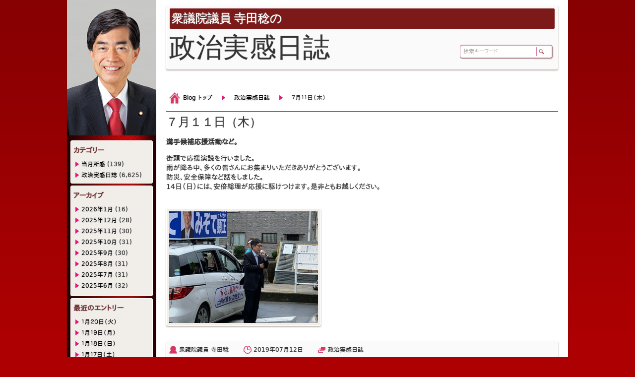

--- FILE ---
content_type: text/html; charset=UTF-8
request_url: https://blog.teradaminoru.com/2019/07/12/14818/
body_size: 59345
content:
<?xml version="1.0" encoding="UTF-8" ?>
<!DOCTYPE html PUBLIC "-//W3C//DTD XHTML 1.0 Strict//EN" "http://www.w3.org/TR/xhtml1/DTD/xhtml1-strict.dtd">
<html xmlns="http://www.w3.org/1999/xhtml" xmlns:fb="http://ogp.me/ns/fb#" xmlns:fb="http://www.facebook.com/2008/fbml" lang="jp" class="webkit safari  win">
<head>

<meta charset="UTF-8">
<meta http-equiv="content-type" content="text/html; charset=utf-8">

<!-- ▼ IE レンダリング指定 ▼ -->
<meta http-equiv="X-UA-Compatible" content="IE=edge, chrome=1">
<meta http-equiv="X-UA-Compatible" content="IE=8 ; IE=9">
<!-- ▲ IE レンダリング指定 ▲ -->

<!-- ▼ 記事概要 ▼ -->
<meta name="description" content="ブログ:blog.teradaminoru.com, 記事:『７月１１日（木）』" />
<meta name="keywords" content="寺田稔,てらだみのる,政治,日誌,ブログ,terada,minoru,politics,diary,blog">
<meta name="classification" content="Japanese,政治,ブログ">
<meta name="rating" content="general">
<meta name="robots" content="index,follow" />
<!-- ▲ 記事概要 ▲ -->

<!-- ▼ 発信者情報と検索設定 ▼ -->
<meta name="robots" content="index,follow">
<meta name="author" content="Terada Minoru">
<meta name="tel" scheme="0823-24-2358">
<meta name="code" scheme="081">
<!-- ▲ 発信者情報と検索設定 ▲ -->

<!-- ▼ for スマートフォン / タブレット ▼ -->
<meta name="viewport" content="width=device-width">
<meta name="format-detection" content="telephone=no">
<!-- ▲ for スマートフォン / タブレット ▲ -->

<!-- ▼ モバイルサイト ▼ -->
<!-- <link rel="alternate" media="handheld" href="https://blog.teradaminoru.com/xmlrpc.php/fp/" /> --><!-- フィーチャーフォンサイト -->
<!-- <link rel="alternate" media="only screen and (max-width: 640px)" href="https://blog.teradaminoru.com/xmlrpc.php/sp/" /> --><!-- スマフォサイト -->
<!-- ▲ モバイルサイト ▲ -->

<!-- ▼ faviocn / Icon ▼ -->
<!-- for iPod Touch 4G, iPhone 4 (Retina size) (PNG 114x114) -->
<link rel="apple-touch-icon" sizes="114x114" href="https://blog.teradaminoru.com/wp-content/themes/teradaminoru/images/favicon114.png">
<!-- for iPad 1 (PNG 72x72)-->
<link rel="apple-touch-icon" sizes="72x72" href="https://blog.teradaminoru.com/wp-content/themes/teradaminoru/images/favicon72.png">
<!-- for iPod Touch 3G, iPhone 3G and Android(PNG 57x57) -->
<link rel="apple-touch-icon" sizes="57x57" href="https://blog.teradaminoru.com/wp-content/themes/teradaminoru/images/favicon57.png">
<!-- for Nokia (PNG 16x16) -->
<link rel="shortcut icon" type="image/png" href="https://blog.teradaminoru.com/wp-content/themes/teradaminoru/images/favicon16.png">
<!-- for Windows (ICO 16x16) -->
<link rel="icon" type="image/png" href="https://blog.teradaminoru.com/wp-content/themes/teradaminoru/images/favicon16.png">
<link rel="shortcut icon" type="image/x-icon" href="https://blog.teradaminoru.com/wp-content/themes/teradaminoru/images/favicon.ico">
<!-- ▲ faviocn / Icon ▲ -->

<!-- ▼ サイト構造 ▼ -->
<link rel="index" title="衆議院議員 寺田稔の政治実感日誌" href="https://blog.teradaminoru.com">
<link rel="appendix" title="衆議院議員 寺田稔の政治実感日誌" href="https://blog.teradaminoru.com/blog/">
<link rel="bookmark" title="リンク" href="https://blog.teradaminoru.com">
<link rel="pingback" href="https://blog.teradaminoru.com/xmlrpc.php">
<!-- ▲ サイト構造 ▲ -->

<!-- ▼ for ページングしているページ ▼ -->
<!-- <link rel="start" title="○○一覧" href="https://blog.teradaminoru.com/newslist/" /> --><!-- 一覧ページ -->
<!-- <link rel="next" title="次の記事のタイトル" href="https://blog.teradaminoru.com/news/nsid20120915_03/" /> --><!-- 次のページ -->
<!-- <link rel="prev" title="前の記事のタイトル" href="https://blog.teradaminoru.com/news/nsid20120915_01/" /> --><!-- 前のページ -->
<!-- ▲ for ページングしているページ ▲ -->

<!-- ▼ for Facebook ▼ -->
<meta property="og:title" content="７月１１日（木） | ">
<meta property="og:type" content="website">
<meta property="og:url" content="https://blog.teradaminoru.com/2019/07/12/14818/">
<meta property="og:description" content="寺田稔のブログ">
<meta property="og:site_name" content="衆議院議員 寺田稔の政治実感日誌">
<meta property="fb:app_id" content="513526858694371">
<meta property="og:image" content="https://blog.teradaminoru.com/wp-content/uploads/2019/07/20190711-300x225.jpg">
<!-- ▲ for Facebook ▲ -->

<!--[if lt IE 9]>
<script src="https://blog.teradaminoru.com/wp-content/themes/teradaminoru/js/html5.js" type="text/javascript"></script>
<script src="https://blog.teradaminoru.com/wp-content/themes/teradaminoru/js/css3-mediaqueries.js" type="text/javascript"></script>
<![endif]-->

<!-- ▼ スタイルシート ▼ -->
<link href="https://blog.teradaminoru.com/wp-content/themes/teradaminoru/style.css" rel="stylesheet" type="text/css" charset="utf-8" />
<link href="https://blog.teradaminoru.com/wp-content/themes/teradaminoru/css/base.css" rel="stylesheet" type="text/css" charset="utf-8" />
<link href="https://blog.teradaminoru.com/wp-content/themes/teradaminoru/css/layout.css" rel="stylesheet" type="text/css" charset="utf-8" />
<link href="https://blog.teradaminoru.com/wp-content/themes/teradaminoru/css/sidebar.css" rel="stylesheet" type="text/css" charset="utf-8" />
<link href="https://blog.teradaminoru.com/wp-content/themes/teradaminoru/css/mailform.css" rel="stylesheet" type="text/css" charset="utf-8" />
<link href="https://blog.teradaminoru.com/wp-content/themes/teradaminoru/css/table.css" rel="stylesheet" type="text/css" charset="utf-8" />
<!-- ▲ スタイルシート ▲ -->

<!-- ▼ for Clearbox 3 ▼ -->
<script type="text/javascript">var CB_ScriptDir="https://blog.teradaminoru.com/wp-content/themes/teradaminoru/js/clearbox";</script>
<!-- ▲ for Clearbox 3 ▲ -->

<meta name='robots' content='max-image-preview:large' />
<link rel="alternate" type="application/rss+xml" title="政治実感日誌 &raquo; フィード" href="https://blog.teradaminoru.com/feed/" />
<link rel="alternate" type="application/rss+xml" title="政治実感日誌 &raquo; コメントフィード" href="https://blog.teradaminoru.com/comments/feed/" />
<link rel="alternate" type="application/rss+xml" title="政治実感日誌 &raquo; ７月１１日（木） のコメントのフィード" href="https://blog.teradaminoru.com/2019/07/12/14818/feed/" />
<script type="text/javascript">
/* <![CDATA[ */
window._wpemojiSettings = {"baseUrl":"https:\/\/s.w.org\/images\/core\/emoji\/15.0.3\/72x72\/","ext":".png","svgUrl":"https:\/\/s.w.org\/images\/core\/emoji\/15.0.3\/svg\/","svgExt":".svg","source":{"concatemoji":"https:\/\/blog.teradaminoru.com\/wp-includes\/js\/wp-emoji-release.min.js?ver=6.6.4"}};
/*! This file is auto-generated */
!function(i,n){var o,s,e;function c(e){try{var t={supportTests:e,timestamp:(new Date).valueOf()};sessionStorage.setItem(o,JSON.stringify(t))}catch(e){}}function p(e,t,n){e.clearRect(0,0,e.canvas.width,e.canvas.height),e.fillText(t,0,0);var t=new Uint32Array(e.getImageData(0,0,e.canvas.width,e.canvas.height).data),r=(e.clearRect(0,0,e.canvas.width,e.canvas.height),e.fillText(n,0,0),new Uint32Array(e.getImageData(0,0,e.canvas.width,e.canvas.height).data));return t.every(function(e,t){return e===r[t]})}function u(e,t,n){switch(t){case"flag":return n(e,"\ud83c\udff3\ufe0f\u200d\u26a7\ufe0f","\ud83c\udff3\ufe0f\u200b\u26a7\ufe0f")?!1:!n(e,"\ud83c\uddfa\ud83c\uddf3","\ud83c\uddfa\u200b\ud83c\uddf3")&&!n(e,"\ud83c\udff4\udb40\udc67\udb40\udc62\udb40\udc65\udb40\udc6e\udb40\udc67\udb40\udc7f","\ud83c\udff4\u200b\udb40\udc67\u200b\udb40\udc62\u200b\udb40\udc65\u200b\udb40\udc6e\u200b\udb40\udc67\u200b\udb40\udc7f");case"emoji":return!n(e,"\ud83d\udc26\u200d\u2b1b","\ud83d\udc26\u200b\u2b1b")}return!1}function f(e,t,n){var r="undefined"!=typeof WorkerGlobalScope&&self instanceof WorkerGlobalScope?new OffscreenCanvas(300,150):i.createElement("canvas"),a=r.getContext("2d",{willReadFrequently:!0}),o=(a.textBaseline="top",a.font="600 32px Arial",{});return e.forEach(function(e){o[e]=t(a,e,n)}),o}function t(e){var t=i.createElement("script");t.src=e,t.defer=!0,i.head.appendChild(t)}"undefined"!=typeof Promise&&(o="wpEmojiSettingsSupports",s=["flag","emoji"],n.supports={everything:!0,everythingExceptFlag:!0},e=new Promise(function(e){i.addEventListener("DOMContentLoaded",e,{once:!0})}),new Promise(function(t){var n=function(){try{var e=JSON.parse(sessionStorage.getItem(o));if("object"==typeof e&&"number"==typeof e.timestamp&&(new Date).valueOf()<e.timestamp+604800&&"object"==typeof e.supportTests)return e.supportTests}catch(e){}return null}();if(!n){if("undefined"!=typeof Worker&&"undefined"!=typeof OffscreenCanvas&&"undefined"!=typeof URL&&URL.createObjectURL&&"undefined"!=typeof Blob)try{var e="postMessage("+f.toString()+"("+[JSON.stringify(s),u.toString(),p.toString()].join(",")+"));",r=new Blob([e],{type:"text/javascript"}),a=new Worker(URL.createObjectURL(r),{name:"wpTestEmojiSupports"});return void(a.onmessage=function(e){c(n=e.data),a.terminate(),t(n)})}catch(e){}c(n=f(s,u,p))}t(n)}).then(function(e){for(var t in e)n.supports[t]=e[t],n.supports.everything=n.supports.everything&&n.supports[t],"flag"!==t&&(n.supports.everythingExceptFlag=n.supports.everythingExceptFlag&&n.supports[t]);n.supports.everythingExceptFlag=n.supports.everythingExceptFlag&&!n.supports.flag,n.DOMReady=!1,n.readyCallback=function(){n.DOMReady=!0}}).then(function(){return e}).then(function(){var e;n.supports.everything||(n.readyCallback(),(e=n.source||{}).concatemoji?t(e.concatemoji):e.wpemoji&&e.twemoji&&(t(e.twemoji),t(e.wpemoji)))}))}((window,document),window._wpemojiSettings);
/* ]]> */
</script>
	<style type="text/css">
	.wp-pagenavi{float:left !important; }
	</style>
  <style id='wp-emoji-styles-inline-css' type='text/css'>

	img.wp-smiley, img.emoji {
		display: inline !important;
		border: none !important;
		box-shadow: none !important;
		height: 1em !important;
		width: 1em !important;
		margin: 0 0.07em !important;
		vertical-align: -0.1em !important;
		background: none !important;
		padding: 0 !important;
	}
</style>
<link rel='stylesheet' id='wp-block-library-css' href='https://blog.teradaminoru.com/wp-includes/css/dist/block-library/style.min.css?ver=6.6.4' type='text/css' media='all' />
<style id='classic-theme-styles-inline-css' type='text/css'>
/*! This file is auto-generated */
.wp-block-button__link{color:#fff;background-color:#32373c;border-radius:9999px;box-shadow:none;text-decoration:none;padding:calc(.667em + 2px) calc(1.333em + 2px);font-size:1.125em}.wp-block-file__button{background:#32373c;color:#fff;text-decoration:none}
</style>
<style id='global-styles-inline-css' type='text/css'>
:root{--wp--preset--aspect-ratio--square: 1;--wp--preset--aspect-ratio--4-3: 4/3;--wp--preset--aspect-ratio--3-4: 3/4;--wp--preset--aspect-ratio--3-2: 3/2;--wp--preset--aspect-ratio--2-3: 2/3;--wp--preset--aspect-ratio--16-9: 16/9;--wp--preset--aspect-ratio--9-16: 9/16;--wp--preset--color--black: #000000;--wp--preset--color--cyan-bluish-gray: #abb8c3;--wp--preset--color--white: #ffffff;--wp--preset--color--pale-pink: #f78da7;--wp--preset--color--vivid-red: #cf2e2e;--wp--preset--color--luminous-vivid-orange: #ff6900;--wp--preset--color--luminous-vivid-amber: #fcb900;--wp--preset--color--light-green-cyan: #7bdcb5;--wp--preset--color--vivid-green-cyan: #00d084;--wp--preset--color--pale-cyan-blue: #8ed1fc;--wp--preset--color--vivid-cyan-blue: #0693e3;--wp--preset--color--vivid-purple: #9b51e0;--wp--preset--gradient--vivid-cyan-blue-to-vivid-purple: linear-gradient(135deg,rgba(6,147,227,1) 0%,rgb(155,81,224) 100%);--wp--preset--gradient--light-green-cyan-to-vivid-green-cyan: linear-gradient(135deg,rgb(122,220,180) 0%,rgb(0,208,130) 100%);--wp--preset--gradient--luminous-vivid-amber-to-luminous-vivid-orange: linear-gradient(135deg,rgba(252,185,0,1) 0%,rgba(255,105,0,1) 100%);--wp--preset--gradient--luminous-vivid-orange-to-vivid-red: linear-gradient(135deg,rgba(255,105,0,1) 0%,rgb(207,46,46) 100%);--wp--preset--gradient--very-light-gray-to-cyan-bluish-gray: linear-gradient(135deg,rgb(238,238,238) 0%,rgb(169,184,195) 100%);--wp--preset--gradient--cool-to-warm-spectrum: linear-gradient(135deg,rgb(74,234,220) 0%,rgb(151,120,209) 20%,rgb(207,42,186) 40%,rgb(238,44,130) 60%,rgb(251,105,98) 80%,rgb(254,248,76) 100%);--wp--preset--gradient--blush-light-purple: linear-gradient(135deg,rgb(255,206,236) 0%,rgb(152,150,240) 100%);--wp--preset--gradient--blush-bordeaux: linear-gradient(135deg,rgb(254,205,165) 0%,rgb(254,45,45) 50%,rgb(107,0,62) 100%);--wp--preset--gradient--luminous-dusk: linear-gradient(135deg,rgb(255,203,112) 0%,rgb(199,81,192) 50%,rgb(65,88,208) 100%);--wp--preset--gradient--pale-ocean: linear-gradient(135deg,rgb(255,245,203) 0%,rgb(182,227,212) 50%,rgb(51,167,181) 100%);--wp--preset--gradient--electric-grass: linear-gradient(135deg,rgb(202,248,128) 0%,rgb(113,206,126) 100%);--wp--preset--gradient--midnight: linear-gradient(135deg,rgb(2,3,129) 0%,rgb(40,116,252) 100%);--wp--preset--font-size--small: 13px;--wp--preset--font-size--medium: 20px;--wp--preset--font-size--large: 36px;--wp--preset--font-size--x-large: 42px;--wp--preset--spacing--20: 0.44rem;--wp--preset--spacing--30: 0.67rem;--wp--preset--spacing--40: 1rem;--wp--preset--spacing--50: 1.5rem;--wp--preset--spacing--60: 2.25rem;--wp--preset--spacing--70: 3.38rem;--wp--preset--spacing--80: 5.06rem;--wp--preset--shadow--natural: 6px 6px 9px rgba(0, 0, 0, 0.2);--wp--preset--shadow--deep: 12px 12px 50px rgba(0, 0, 0, 0.4);--wp--preset--shadow--sharp: 6px 6px 0px rgba(0, 0, 0, 0.2);--wp--preset--shadow--outlined: 6px 6px 0px -3px rgba(255, 255, 255, 1), 6px 6px rgba(0, 0, 0, 1);--wp--preset--shadow--crisp: 6px 6px 0px rgba(0, 0, 0, 1);}:where(.is-layout-flex){gap: 0.5em;}:where(.is-layout-grid){gap: 0.5em;}body .is-layout-flex{display: flex;}.is-layout-flex{flex-wrap: wrap;align-items: center;}.is-layout-flex > :is(*, div){margin: 0;}body .is-layout-grid{display: grid;}.is-layout-grid > :is(*, div){margin: 0;}:where(.wp-block-columns.is-layout-flex){gap: 2em;}:where(.wp-block-columns.is-layout-grid){gap: 2em;}:where(.wp-block-post-template.is-layout-flex){gap: 1.25em;}:where(.wp-block-post-template.is-layout-grid){gap: 1.25em;}.has-black-color{color: var(--wp--preset--color--black) !important;}.has-cyan-bluish-gray-color{color: var(--wp--preset--color--cyan-bluish-gray) !important;}.has-white-color{color: var(--wp--preset--color--white) !important;}.has-pale-pink-color{color: var(--wp--preset--color--pale-pink) !important;}.has-vivid-red-color{color: var(--wp--preset--color--vivid-red) !important;}.has-luminous-vivid-orange-color{color: var(--wp--preset--color--luminous-vivid-orange) !important;}.has-luminous-vivid-amber-color{color: var(--wp--preset--color--luminous-vivid-amber) !important;}.has-light-green-cyan-color{color: var(--wp--preset--color--light-green-cyan) !important;}.has-vivid-green-cyan-color{color: var(--wp--preset--color--vivid-green-cyan) !important;}.has-pale-cyan-blue-color{color: var(--wp--preset--color--pale-cyan-blue) !important;}.has-vivid-cyan-blue-color{color: var(--wp--preset--color--vivid-cyan-blue) !important;}.has-vivid-purple-color{color: var(--wp--preset--color--vivid-purple) !important;}.has-black-background-color{background-color: var(--wp--preset--color--black) !important;}.has-cyan-bluish-gray-background-color{background-color: var(--wp--preset--color--cyan-bluish-gray) !important;}.has-white-background-color{background-color: var(--wp--preset--color--white) !important;}.has-pale-pink-background-color{background-color: var(--wp--preset--color--pale-pink) !important;}.has-vivid-red-background-color{background-color: var(--wp--preset--color--vivid-red) !important;}.has-luminous-vivid-orange-background-color{background-color: var(--wp--preset--color--luminous-vivid-orange) !important;}.has-luminous-vivid-amber-background-color{background-color: var(--wp--preset--color--luminous-vivid-amber) !important;}.has-light-green-cyan-background-color{background-color: var(--wp--preset--color--light-green-cyan) !important;}.has-vivid-green-cyan-background-color{background-color: var(--wp--preset--color--vivid-green-cyan) !important;}.has-pale-cyan-blue-background-color{background-color: var(--wp--preset--color--pale-cyan-blue) !important;}.has-vivid-cyan-blue-background-color{background-color: var(--wp--preset--color--vivid-cyan-blue) !important;}.has-vivid-purple-background-color{background-color: var(--wp--preset--color--vivid-purple) !important;}.has-black-border-color{border-color: var(--wp--preset--color--black) !important;}.has-cyan-bluish-gray-border-color{border-color: var(--wp--preset--color--cyan-bluish-gray) !important;}.has-white-border-color{border-color: var(--wp--preset--color--white) !important;}.has-pale-pink-border-color{border-color: var(--wp--preset--color--pale-pink) !important;}.has-vivid-red-border-color{border-color: var(--wp--preset--color--vivid-red) !important;}.has-luminous-vivid-orange-border-color{border-color: var(--wp--preset--color--luminous-vivid-orange) !important;}.has-luminous-vivid-amber-border-color{border-color: var(--wp--preset--color--luminous-vivid-amber) !important;}.has-light-green-cyan-border-color{border-color: var(--wp--preset--color--light-green-cyan) !important;}.has-vivid-green-cyan-border-color{border-color: var(--wp--preset--color--vivid-green-cyan) !important;}.has-pale-cyan-blue-border-color{border-color: var(--wp--preset--color--pale-cyan-blue) !important;}.has-vivid-cyan-blue-border-color{border-color: var(--wp--preset--color--vivid-cyan-blue) !important;}.has-vivid-purple-border-color{border-color: var(--wp--preset--color--vivid-purple) !important;}.has-vivid-cyan-blue-to-vivid-purple-gradient-background{background: var(--wp--preset--gradient--vivid-cyan-blue-to-vivid-purple) !important;}.has-light-green-cyan-to-vivid-green-cyan-gradient-background{background: var(--wp--preset--gradient--light-green-cyan-to-vivid-green-cyan) !important;}.has-luminous-vivid-amber-to-luminous-vivid-orange-gradient-background{background: var(--wp--preset--gradient--luminous-vivid-amber-to-luminous-vivid-orange) !important;}.has-luminous-vivid-orange-to-vivid-red-gradient-background{background: var(--wp--preset--gradient--luminous-vivid-orange-to-vivid-red) !important;}.has-very-light-gray-to-cyan-bluish-gray-gradient-background{background: var(--wp--preset--gradient--very-light-gray-to-cyan-bluish-gray) !important;}.has-cool-to-warm-spectrum-gradient-background{background: var(--wp--preset--gradient--cool-to-warm-spectrum) !important;}.has-blush-light-purple-gradient-background{background: var(--wp--preset--gradient--blush-light-purple) !important;}.has-blush-bordeaux-gradient-background{background: var(--wp--preset--gradient--blush-bordeaux) !important;}.has-luminous-dusk-gradient-background{background: var(--wp--preset--gradient--luminous-dusk) !important;}.has-pale-ocean-gradient-background{background: var(--wp--preset--gradient--pale-ocean) !important;}.has-electric-grass-gradient-background{background: var(--wp--preset--gradient--electric-grass) !important;}.has-midnight-gradient-background{background: var(--wp--preset--gradient--midnight) !important;}.has-small-font-size{font-size: var(--wp--preset--font-size--small) !important;}.has-medium-font-size{font-size: var(--wp--preset--font-size--medium) !important;}.has-large-font-size{font-size: var(--wp--preset--font-size--large) !important;}.has-x-large-font-size{font-size: var(--wp--preset--font-size--x-large) !important;}
:where(.wp-block-post-template.is-layout-flex){gap: 1.25em;}:where(.wp-block-post-template.is-layout-grid){gap: 1.25em;}
:where(.wp-block-columns.is-layout-flex){gap: 2em;}:where(.wp-block-columns.is-layout-grid){gap: 2em;}
:root :where(.wp-block-pullquote){font-size: 1.5em;line-height: 1.6;}
</style>
<link rel='stylesheet' id='wp-pagenavi-style-css' href='https://blog.teradaminoru.com/wp-content/plugins/wp-pagenavi-style/css/css3_black.css?ver=1.0' type='text/css' media='all' />
<script type="text/javascript" src="https://blog.teradaminoru.com/wp-includes/js/jquery/jquery.min.js?ver=3.7.1" id="jquery-core-js"></script>
<script type="text/javascript" src="https://blog.teradaminoru.com/wp-includes/js/jquery/jquery-migrate.min.js?ver=3.4.1" id="jquery-migrate-js"></script>
<script type="text/javascript" src="https://blog.teradaminoru.com/wp-content/themes/teradaminoru/js/inputautoresize.js?ver=6.6.4" id="inputautoresize-js"></script>
<script type="text/javascript" src="https://blog.teradaminoru.com/wp-content/themes/teradaminoru/js/totop.js?ver=6.6.4" id="totop-js"></script>
<script type="text/javascript" src="https://blog.teradaminoru.com/wp-content/themes/teradaminoru/js/jquery.lettering-0.6.1.min.js?ver=6.6.4" id="lettering-js"></script>
<script type="text/javascript" src="https://blog.teradaminoru.com/wp-content/themes/teradaminoru/js/jquery.lettering.animate.js?ver=6.6.4" id="lettering-animate-js"></script>
<script type="text/javascript" src="https://blog.teradaminoru.com/wp-content/themes/teradaminoru/js/jquery.lettering.animate.compressed.js?ver=6.6.4" id="lettering-animate-compressed-js"></script>
<script type="text/javascript" src="https://blog.teradaminoru.com/wp-content/themes/teradaminoru/js/targetblank.js?ver=6.6.4" id="targetblank-js"></script>
<script type="text/javascript" src="https://blog.teradaminoru.com/wp-content/themes/teradaminoru/js/jquery.easing.1.3.js?ver=6.6.4" id="easing-js"></script>
<script type="text/javascript" src="https://blog.teradaminoru.com/wp-content/themes/teradaminoru/js/clearbox.js?ver=6.6.4" id="clearbox-js"></script>
<link rel="https://api.w.org/" href="https://blog.teradaminoru.com/wp-json/" /><link rel="alternate" title="JSON" type="application/json" href="https://blog.teradaminoru.com/wp-json/wp/v2/posts/14818" /><link rel="EditURI" type="application/rsd+xml" title="RSD" href="https://blog.teradaminoru.com/xmlrpc.php?rsd" />
<link rel="canonical" href="https://blog.teradaminoru.com/2019/07/12/14818/" />
<link rel='shortlink' href='https://blog.teradaminoru.com/?p=14818' />
<link rel="alternate" title="oEmbed (JSON)" type="application/json+oembed" href="https://blog.teradaminoru.com/wp-json/oembed/1.0/embed?url=https%3A%2F%2Fblog.teradaminoru.com%2F2019%2F07%2F12%2F14818%2F" />
<link rel="alternate" title="oEmbed (XML)" type="text/xml+oembed" href="https://blog.teradaminoru.com/wp-json/oembed/1.0/embed?url=https%3A%2F%2Fblog.teradaminoru.com%2F2019%2F07%2F12%2F14818%2F&#038;format=xml" />
<script type="text/javascript">
	window._se_plugin_version = '8.1.9';
</script>
	<style type="text/css">
	 .wp-pagenavi
	{
		font-size:12px !important;
	}
	</style>
	
<!-- ▼ スクリプト(IE6 透明 PNG 表示用) ▼ -->
<!--[if IE 6]>
<script src="https://blog.teradaminoru.com/wp-content/themes/teradaminoru/js/DD_belatedPNG_0.0.8a-min.js" type="text/javascript" charset="utf-8"></script>
<script>
DD_belatedPNG.fix('.alphapng', '.cat-item', '.nivo-prevNav', '.nivo-nextNav', '.previouspostslink', '.nextpostslink', '.marker');
</script>
<![endif]-->
<!-- ▲ スクリプト(IE6 透明 PNG 表示用) ▲ -->

<!-- ▼ Tracking Code for Google Analytics (Web サイトアクセス解析用) ▼ -->
<script type="text/javascript">
/*
  var _gaq = _gaq || [];
  _gaq.push(['_setAccount', 'UA-36327308-1']);
  _gaq.push(['_trackPageview']);

  (function() {
    var ga = document.createElement('script'); ga.type = 'text/javascript'; ga.async = true;
    ga.src = ('https:' == document.location.protocol ? 'https://ssl' : 'http://www') + '.google-analytics.com/ga.js';
    var s = document.getElementsByTagName('script')[0]; s.parentNode.insertBefore(ga, s);
  })();
*/
</script>
<!-- ▲ Tracking Code for Google Analytics (Web サイトアクセス解析用) ▲ -->

<title>ブログ -  『７月１１日（木）』 | 衆議院議員 寺田稔の政治実感日誌</title>
</head>

<body>
<!-- ▼ for Facebook ▼ -->
<div id="fb-root"></div>
<script>(function(d, s, id) {
  var js, fjs = d.getElementsByTagName(s)[0];
  if (d.getElementById(id)) return;
  js = d.createElement(s); js.id = id;
  js.src = "//connect.facebook.net/ja_JP/all.js#xfbml=1&appId=513526858694371";
  fjs.parentNode.insertBefore(js, fjs);
}(document, 'script', 'facebook-jssdk'));</script>
<!-- ▲ for Facebook ▲ -->

	<div class="container clearfix">
		<div class="siteContent clearfix">
			<div class="showcase" style="margin-bottom:40px;">
				<div class="box_black2 mincho" style="margin-bottom:0px;font-size:24px;">衆議院議員 寺田稔の</div>
				<div class="mincho" style="font-size:54px;">政治実感日誌</div>
			</div>
			<div id="search-box">
				<!-- ▼ 検索ボックス ▼ -->
				<form method="get" action="https://blog.teradaminoru.com">
					<div class="search-box-button alphapng"><input class="alphapng" type="image" name="submit" src="https://blog.teradaminoru.com/wp-content/themes/teradaminoru/images/searchbutton02.png" alt="検索" value="検索" style="margin:0px; padding:0px;"></div>
					<div class="search-box-text alphapng"><input class="searchbox" name="s" type="text" value="検索キーワード" style="color: rgb(170, 170, 170); width: 140px;"></div>
				</form>
				<!-- ▲ 検索ボックス ▲ -->
			</div>
	<!-- ▼ パンくずリスト ▼ -->
	<div id="bread-crumbs">
		<div class="alphapng center1010 clearfix">
	<ul>
<li class="link_home alphapng"><a href="https://blog.teradaminoru.com">Blog トップ</a></li>
<li class="link_right alphapng"><a href="https://blog.teradaminoru.com/category/political_diary/">政治実感日誌</a></li>
<li class="link_right alphapng">７月１１日（木）</li>
</ul>
		</div>
	</div>
	<!-- ▲ パンくずリスト ▲ -->
						<div class="fullContent">
				<div class="title_jp mincho">７月１１日（木）</div>
				<div class="blog_entry_single alphapng clearfix">
					
<p><strong>溝手候補応援活動など。 </strong></p>
<p>街頭で応援演説を行いました。 <br />雨が降る中、多くの皆さんにお集まりいただきありがとうございます。<br />防災、安全保障など話をしました。<br />14日（日）には、安倍総理が応援に駆けつけます。是非ともお越しください。</p>
<p><a href="https://blog.teradaminoru.com/wp-content/uploads/2019/07/20190711.jpg" title="７月１１日（木）" rel="clearbox[Gallery=７月１１日（木）]"><img fetchpriority="high" decoding="async" class="alignnone size-medium wp-image-14819" src="https://blog.teradaminoru.com/wp-content/uploads/2019/07/20190711-300x225.jpg" alt="７月１１日（木）" width="300" height="225" title="７月１１日（木）" srcset="https://blog.teradaminoru.com/wp-content/uploads/2019/07/20190711-300x225.jpg 300w, https://blog.teradaminoru.com/wp-content/uploads/2019/07/20190711.jpg 800w" sizes="(max-width: 300px) 100vw, 300px" /></a></p>
				</div>
				<div class="blog_meta alphapng clearfix">
					<ul>
<li class="ei_user alphapng"><a href="https://blog.teradaminoru.com/author/tmadmin/" title="衆議院議員 寺田稔 の投稿を全て表示">衆議院議員 寺田稔</a></li>
<li class="ei_time alphapng"><a href="https://blog.teradaminoru.com/2019/" title="2019年 の投稿を全て表示">2019年</a><a href="https://blog.teradaminoru.com/2019/07/" title="2019年07月 の投稿を全て表示">07月</a><a href="https://blog.teradaminoru.com/2019/07/12/" title="2019年07月12日 の投稿を全て表示">12日</a></li>
<li class="ei_cate alphapng"><a href="https://blog.teradaminoru.com/category/political_diary/" rel="category tag">政治実感日誌</a></li>
					</ul>
				</div>
			</div>

			<div class="tools clearfix" style="z-index:101;">
				<div class="social">
					<div class="tweet-button">
						<a href="https://twitter.com/share" class="twitter-share-button" data-lang="ja">ツイート</a>
						<script>!function(d,s,id){var js,fjs=d.getElementsByTagName(s)[0];if(!d.getElementById(id)){js=d.createElement(s);js.id=id;js.src="//platform.twitter.com/widgets.js";fjs.parentNode.insertBefore(js,fjs);}}(document,"script","twitter-wjs");</script>
					</div>
					<div class="facebook-like">
						<div class="fb-like" data-href="https://blog.teradaminoru.com/2019/07/12/14818/" data-send="false" data-layout="button_count" data-width="110" data-show-faces="false"></div>
					</div>
					<!--
					<div class="gogle-plusone">
						<div class="g-plusone" data-size="medium" data-href="https://blog.teradaminoru.com/2019/07/12/14818/"></div>
					</diV>
					-->
				</div>
			</div>

			<div class="article_entry_info alphapng clearfix">
				<!-- ▼ page ナビ ▼ -->
				<ul class="pagenavi">
					<li class="frgotop alphapng toTop"><a title="このページの先頭へ" href="#page">このページの先頭へ</a></li>
				</ul>
				<!-- ▲ page ナビ ▲ -->

				<!-- ▼ page ナビ ▼ -->
				<ul class="pagenavi">
									<li class="flgoleft alphapng"><a href="https://blog.teradaminoru.com/2019/07/10/14814/" rel="prev">７月１０日（水）</a></li>
													<li class="frgoright alphapng"><a href="https://blog.teradaminoru.com/2019/07/12/14821/" rel="next">７月１２日（金）</a></li>
								</ul>
				<!-- ▲ page ナビ ▲ -->
			</div>

					</div>

<!-- ▼ サイドバーブロック ▼ -->
<div id="sidebarContents" class="clearfix">
	<!-- ▼ サイトID ▼ -->
	<h3 id="sidebar_header01" style="margin-bottom:10px;"><a href="https://blog.teradaminoru.com/"><img src="https://blog.teradaminoru.com/wp-content/themes/teradaminoru/images/sidebar_header01.jpg" alt="site id" /></a></h3>
	<!-- ▲ サイトID ▲ -->
	<!-- ▼ ブログカテゴリー ▼ -->
	<div class="blog_menu alphapng">
		<h2 class="blog_menu_head alphapng">カテゴリー</h2>
		<div class="blog_menu_body alphapng">
			<div class="blog_menu_list01" style="height: auto; max-height: 180px; overflow: auto;">
				<ul class="blog_menu_list clearfix">
						<li class="cat-item cat-item-2"><a href="https://blog.teradaminoru.com/category/monthly_impression/">当月所感</a> (139)
</li>
	<li class="cat-item cat-item-1"><a href="https://blog.teradaminoru.com/category/political_diary/">政治実感日誌</a> (6,625)
</li>
				</ul>
			</div>
		</div>
	</div>
	<!-- ▲ ブログカテゴリー ▲ -->
	<!-- ▼ ブログアーカイブ ▼ -->
	<div class="blog_menu alphapng">
		<h2 class="blog_menu_head alphapng">アーカイブ</h2>
		<div class="blog_menu_body alphapng">
			<div class="blog_menu_list01" style="height: auto; max-height: 180px; overflow: auto;">
				<ul class="blog_menu_list clearfix">
						<li class="alphapng"><a href='https://blog.teradaminoru.com/2026/01/'>2026年1月</a>&nbsp;(16)</li>
	<li class="alphapng"><a href='https://blog.teradaminoru.com/2025/12/'>2025年12月</a>&nbsp;(28)</li>
	<li class="alphapng"><a href='https://blog.teradaminoru.com/2025/11/'>2025年11月</a>&nbsp;(30)</li>
	<li class="alphapng"><a href='https://blog.teradaminoru.com/2025/10/'>2025年10月</a>&nbsp;(31)</li>
	<li class="alphapng"><a href='https://blog.teradaminoru.com/2025/09/'>2025年9月</a>&nbsp;(30)</li>
	<li class="alphapng"><a href='https://blog.teradaminoru.com/2025/08/'>2025年8月</a>&nbsp;(31)</li>
	<li class="alphapng"><a href='https://blog.teradaminoru.com/2025/07/'>2025年7月</a>&nbsp;(31)</li>
	<li class="alphapng"><a href='https://blog.teradaminoru.com/2025/06/'>2025年6月</a>&nbsp;(32)</li>
	<li class="alphapng"><a href='https://blog.teradaminoru.com/2025/05/'>2025年5月</a>&nbsp;(25)</li>
	<li class="alphapng"><a href='https://blog.teradaminoru.com/2025/04/'>2025年4月</a>&nbsp;(28)</li>
	<li class="alphapng"><a href='https://blog.teradaminoru.com/2025/03/'>2025年3月</a>&nbsp;(31)</li>
	<li class="alphapng"><a href='https://blog.teradaminoru.com/2025/02/'>2025年2月</a>&nbsp;(28)</li>
	<li class="alphapng"><a href='https://blog.teradaminoru.com/2025/01/'>2025年1月</a>&nbsp;(26)</li>
	<li class="alphapng"><a href='https://blog.teradaminoru.com/2024/12/'>2024年12月</a>&nbsp;(27)</li>
	<li class="alphapng"><a href='https://blog.teradaminoru.com/2024/11/'>2024年11月</a>&nbsp;(30)</li>
	<li class="alphapng"><a href='https://blog.teradaminoru.com/2024/10/'>2024年10月</a>&nbsp;(30)</li>
	<li class="alphapng"><a href='https://blog.teradaminoru.com/2024/09/'>2024年9月</a>&nbsp;(30)</li>
	<li class="alphapng"><a href='https://blog.teradaminoru.com/2024/08/'>2024年8月</a>&nbsp;(27)</li>
	<li class="alphapng"><a href='https://blog.teradaminoru.com/2024/07/'>2024年7月</a>&nbsp;(31)</li>
	<li class="alphapng"><a href='https://blog.teradaminoru.com/2024/06/'>2024年6月</a>&nbsp;(30)</li>
	<li class="alphapng"><a href='https://blog.teradaminoru.com/2024/05/'>2024年5月</a>&nbsp;(25)</li>
	<li class="alphapng"><a href='https://blog.teradaminoru.com/2024/04/'>2024年4月</a>&nbsp;(29)</li>
	<li class="alphapng"><a href='https://blog.teradaminoru.com/2024/03/'>2024年3月</a>&nbsp;(31)</li>
	<li class="alphapng"><a href='https://blog.teradaminoru.com/2024/02/'>2024年2月</a>&nbsp;(29)</li>
	<li class="alphapng"><a href='https://blog.teradaminoru.com/2024/01/'>2024年1月</a>&nbsp;(28)</li>
	<li class="alphapng"><a href='https://blog.teradaminoru.com/2023/12/'>2023年12月</a>&nbsp;(28)</li>
	<li class="alphapng"><a href='https://blog.teradaminoru.com/2023/11/'>2023年11月</a>&nbsp;(30)</li>
	<li class="alphapng"><a href='https://blog.teradaminoru.com/2023/10/'>2023年10月</a>&nbsp;(31)</li>
	<li class="alphapng"><a href='https://blog.teradaminoru.com/2023/09/'>2023年9月</a>&nbsp;(30)</li>
	<li class="alphapng"><a href='https://blog.teradaminoru.com/2023/08/'>2023年8月</a>&nbsp;(26)</li>
	<li class="alphapng"><a href='https://blog.teradaminoru.com/2023/07/'>2023年7月</a>&nbsp;(31)</li>
	<li class="alphapng"><a href='https://blog.teradaminoru.com/2023/06/'>2023年6月</a>&nbsp;(30)</li>
	<li class="alphapng"><a href='https://blog.teradaminoru.com/2023/05/'>2023年5月</a>&nbsp;(24)</li>
	<li class="alphapng"><a href='https://blog.teradaminoru.com/2023/04/'>2023年4月</a>&nbsp;(29)</li>
	<li class="alphapng"><a href='https://blog.teradaminoru.com/2023/03/'>2023年3月</a>&nbsp;(31)</li>
	<li class="alphapng"><a href='https://blog.teradaminoru.com/2023/02/'>2023年2月</a>&nbsp;(28)</li>
	<li class="alphapng"><a href='https://blog.teradaminoru.com/2023/01/'>2023年1月</a>&nbsp;(28)</li>
	<li class="alphapng"><a href='https://blog.teradaminoru.com/2022/12/'>2022年12月</a>&nbsp;(28)</li>
	<li class="alphapng"><a href='https://blog.teradaminoru.com/2022/11/'>2022年11月</a>&nbsp;(30)</li>
	<li class="alphapng"><a href='https://blog.teradaminoru.com/2022/10/'>2022年10月</a>&nbsp;(26)</li>
	<li class="alphapng"><a href='https://blog.teradaminoru.com/2022/09/'>2022年9月</a>&nbsp;(26)</li>
	<li class="alphapng"><a href='https://blog.teradaminoru.com/2022/08/'>2022年8月</a>&nbsp;(25)</li>
	<li class="alphapng"><a href='https://blog.teradaminoru.com/2022/07/'>2022年7月</a>&nbsp;(30)</li>
	<li class="alphapng"><a href='https://blog.teradaminoru.com/2022/06/'>2022年6月</a>&nbsp;(31)</li>
	<li class="alphapng"><a href='https://blog.teradaminoru.com/2022/05/'>2022年5月</a>&nbsp;(26)</li>
	<li class="alphapng"><a href='https://blog.teradaminoru.com/2022/04/'>2022年4月</a>&nbsp;(30)</li>
	<li class="alphapng"><a href='https://blog.teradaminoru.com/2022/03/'>2022年3月</a>&nbsp;(32)</li>
	<li class="alphapng"><a href='https://blog.teradaminoru.com/2022/02/'>2022年2月</a>&nbsp;(29)</li>
	<li class="alphapng"><a href='https://blog.teradaminoru.com/2022/01/'>2022年1月</a>&nbsp;(29)</li>
	<li class="alphapng"><a href='https://blog.teradaminoru.com/2021/12/'>2021年12月</a>&nbsp;(30)</li>
	<li class="alphapng"><a href='https://blog.teradaminoru.com/2021/11/'>2021年11月</a>&nbsp;(31)</li>
	<li class="alphapng"><a href='https://blog.teradaminoru.com/2021/10/'>2021年10月</a>&nbsp;(31)</li>
	<li class="alphapng"><a href='https://blog.teradaminoru.com/2021/09/'>2021年9月</a>&nbsp;(31)</li>
	<li class="alphapng"><a href='https://blog.teradaminoru.com/2021/08/'>2021年8月</a>&nbsp;(32)</li>
	<li class="alphapng"><a href='https://blog.teradaminoru.com/2021/07/'>2021年7月</a>&nbsp;(32)</li>
	<li class="alphapng"><a href='https://blog.teradaminoru.com/2021/06/'>2021年6月</a>&nbsp;(31)</li>
	<li class="alphapng"><a href='https://blog.teradaminoru.com/2021/05/'>2021年5月</a>&nbsp;(26)</li>
	<li class="alphapng"><a href='https://blog.teradaminoru.com/2021/04/'>2021年4月</a>&nbsp;(29)</li>
	<li class="alphapng"><a href='https://blog.teradaminoru.com/2021/03/'>2021年3月</a>&nbsp;(32)</li>
	<li class="alphapng"><a href='https://blog.teradaminoru.com/2021/02/'>2021年2月</a>&nbsp;(29)</li>
	<li class="alphapng"><a href='https://blog.teradaminoru.com/2021/01/'>2021年1月</a>&nbsp;(29)</li>
	<li class="alphapng"><a href='https://blog.teradaminoru.com/2020/12/'>2020年12月</a>&nbsp;(29)</li>
	<li class="alphapng"><a href='https://blog.teradaminoru.com/2020/11/'>2020年11月</a>&nbsp;(31)</li>
	<li class="alphapng"><a href='https://blog.teradaminoru.com/2020/10/'>2020年10月</a>&nbsp;(32)</li>
	<li class="alphapng"><a href='https://blog.teradaminoru.com/2020/09/'>2020年9月</a>&nbsp;(31)</li>
	<li class="alphapng"><a href='https://blog.teradaminoru.com/2020/08/'>2020年8月</a>&nbsp;(26)</li>
	<li class="alphapng"><a href='https://blog.teradaminoru.com/2020/07/'>2020年7月</a>&nbsp;(32)</li>
	<li class="alphapng"><a href='https://blog.teradaminoru.com/2020/06/'>2020年6月</a>&nbsp;(31)</li>
	<li class="alphapng"><a href='https://blog.teradaminoru.com/2020/05/'>2020年5月</a>&nbsp;(28)</li>
	<li class="alphapng"><a href='https://blog.teradaminoru.com/2020/04/'>2020年4月</a>&nbsp;(30)</li>
	<li class="alphapng"><a href='https://blog.teradaminoru.com/2020/03/'>2020年3月</a>&nbsp;(32)</li>
	<li class="alphapng"><a href='https://blog.teradaminoru.com/2020/02/'>2020年2月</a>&nbsp;(30)</li>
	<li class="alphapng"><a href='https://blog.teradaminoru.com/2020/01/'>2020年1月</a>&nbsp;(29)</li>
	<li class="alphapng"><a href='https://blog.teradaminoru.com/2019/12/'>2019年12月</a>&nbsp;(28)</li>
	<li class="alphapng"><a href='https://blog.teradaminoru.com/2019/11/'>2019年11月</a>&nbsp;(32)</li>
	<li class="alphapng"><a href='https://blog.teradaminoru.com/2019/10/'>2019年10月</a>&nbsp;(32)</li>
	<li class="alphapng"><a href='https://blog.teradaminoru.com/2019/09/'>2019年9月</a>&nbsp;(30)</li>
	<li class="alphapng"><a href='https://blog.teradaminoru.com/2019/08/'>2019年8月</a>&nbsp;(27)</li>
	<li class="alphapng"><a href='https://blog.teradaminoru.com/2019/07/'>2019年7月</a>&nbsp;(31)</li>
	<li class="alphapng"><a href='https://blog.teradaminoru.com/2019/06/'>2019年6月</a>&nbsp;(32)</li>
	<li class="alphapng"><a href='https://blog.teradaminoru.com/2019/05/'>2019年5月</a>&nbsp;(27)</li>
	<li class="alphapng"><a href='https://blog.teradaminoru.com/2019/04/'>2019年4月</a>&nbsp;(31)</li>
	<li class="alphapng"><a href='https://blog.teradaminoru.com/2019/03/'>2019年3月</a>&nbsp;(31)</li>
	<li class="alphapng"><a href='https://blog.teradaminoru.com/2019/02/'>2019年2月</a>&nbsp;(30)</li>
	<li class="alphapng"><a href='https://blog.teradaminoru.com/2019/01/'>2019年1月</a>&nbsp;(28)</li>
	<li class="alphapng"><a href='https://blog.teradaminoru.com/2018/12/'>2018年12月</a>&nbsp;(30)</li>
	<li class="alphapng"><a href='https://blog.teradaminoru.com/2018/11/'>2018年11月</a>&nbsp;(31)</li>
	<li class="alphapng"><a href='https://blog.teradaminoru.com/2018/10/'>2018年10月</a>&nbsp;(31)</li>
	<li class="alphapng"><a href='https://blog.teradaminoru.com/2018/09/'>2018年9月</a>&nbsp;(31)</li>
	<li class="alphapng"><a href='https://blog.teradaminoru.com/2018/08/'>2018年8月</a>&nbsp;(32)</li>
	<li class="alphapng"><a href='https://blog.teradaminoru.com/2018/07/'>2018年7月</a>&nbsp;(33)</li>
	<li class="alphapng"><a href='https://blog.teradaminoru.com/2018/06/'>2018年6月</a>&nbsp;(31)</li>
	<li class="alphapng"><a href='https://blog.teradaminoru.com/2018/05/'>2018年5月</a>&nbsp;(31)</li>
	<li class="alphapng"><a href='https://blog.teradaminoru.com/2018/04/'>2018年4月</a>&nbsp;(32)</li>
	<li class="alphapng"><a href='https://blog.teradaminoru.com/2018/03/'>2018年3月</a>&nbsp;(32)</li>
	<li class="alphapng"><a href='https://blog.teradaminoru.com/2018/02/'>2018年2月</a>&nbsp;(28)</li>
	<li class="alphapng"><a href='https://blog.teradaminoru.com/2018/01/'>2018年1月</a>&nbsp;(29)</li>
	<li class="alphapng"><a href='https://blog.teradaminoru.com/2017/12/'>2017年12月</a>&nbsp;(30)</li>
	<li class="alphapng"><a href='https://blog.teradaminoru.com/2017/11/'>2017年11月</a>&nbsp;(31)</li>
	<li class="alphapng"><a href='https://blog.teradaminoru.com/2017/10/'>2017年10月</a>&nbsp;(32)</li>
	<li class="alphapng"><a href='https://blog.teradaminoru.com/2017/09/'>2017年9月</a>&nbsp;(31)</li>
	<li class="alphapng"><a href='https://blog.teradaminoru.com/2017/08/'>2017年8月</a>&nbsp;(33)</li>
	<li class="alphapng"><a href='https://blog.teradaminoru.com/2017/07/'>2017年7月</a>&nbsp;(32)</li>
	<li class="alphapng"><a href='https://blog.teradaminoru.com/2017/06/'>2017年6月</a>&nbsp;(30)</li>
	<li class="alphapng"><a href='https://blog.teradaminoru.com/2017/05/'>2017年5月</a>&nbsp;(33)</li>
	<li class="alphapng"><a href='https://blog.teradaminoru.com/2017/04/'>2017年4月</a>&nbsp;(30)</li>
	<li class="alphapng"><a href='https://blog.teradaminoru.com/2017/03/'>2017年3月</a>&nbsp;(33)</li>
	<li class="alphapng"><a href='https://blog.teradaminoru.com/2017/02/'>2017年2月</a>&nbsp;(29)</li>
	<li class="alphapng"><a href='https://blog.teradaminoru.com/2017/01/'>2017年1月</a>&nbsp;(28)</li>
	<li class="alphapng"><a href='https://blog.teradaminoru.com/2016/12/'>2016年12月</a>&nbsp;(30)</li>
	<li class="alphapng"><a href='https://blog.teradaminoru.com/2016/11/'>2016年11月</a>&nbsp;(32)</li>
	<li class="alphapng"><a href='https://blog.teradaminoru.com/2016/10/'>2016年10月</a>&nbsp;(31)</li>
	<li class="alphapng"><a href='https://blog.teradaminoru.com/2016/09/'>2016年9月</a>&nbsp;(32)</li>
	<li class="alphapng"><a href='https://blog.teradaminoru.com/2016/08/'>2016年8月</a>&nbsp;(32)</li>
	<li class="alphapng"><a href='https://blog.teradaminoru.com/2016/07/'>2016年7月</a>&nbsp;(31)</li>
	<li class="alphapng"><a href='https://blog.teradaminoru.com/2016/06/'>2016年6月</a>&nbsp;(32)</li>
	<li class="alphapng"><a href='https://blog.teradaminoru.com/2016/05/'>2016年5月</a>&nbsp;(32)</li>
	<li class="alphapng"><a href='https://blog.teradaminoru.com/2016/04/'>2016年4月</a>&nbsp;(31)</li>
	<li class="alphapng"><a href='https://blog.teradaminoru.com/2016/03/'>2016年3月</a>&nbsp;(32)</li>
	<li class="alphapng"><a href='https://blog.teradaminoru.com/2016/02/'>2016年2月</a>&nbsp;(30)</li>
	<li class="alphapng"><a href='https://blog.teradaminoru.com/2016/01/'>2016年1月</a>&nbsp;(28)</li>
	<li class="alphapng"><a href='https://blog.teradaminoru.com/2015/12/'>2015年12月</a>&nbsp;(31)</li>
	<li class="alphapng"><a href='https://blog.teradaminoru.com/2015/11/'>2015年11月</a>&nbsp;(31)</li>
	<li class="alphapng"><a href='https://blog.teradaminoru.com/2015/10/'>2015年10月</a>&nbsp;(33)</li>
	<li class="alphapng"><a href='https://blog.teradaminoru.com/2015/09/'>2015年9月</a>&nbsp;(31)</li>
	<li class="alphapng"><a href='https://blog.teradaminoru.com/2015/08/'>2015年8月</a>&nbsp;(32)</li>
	<li class="alphapng"><a href='https://blog.teradaminoru.com/2015/07/'>2015年7月</a>&nbsp;(32)</li>
	<li class="alphapng"><a href='https://blog.teradaminoru.com/2015/06/'>2015年6月</a>&nbsp;(32)</li>
	<li class="alphapng"><a href='https://blog.teradaminoru.com/2015/05/'>2015年5月</a>&nbsp;(32)</li>
	<li class="alphapng"><a href='https://blog.teradaminoru.com/2015/04/'>2015年4月</a>&nbsp;(30)</li>
	<li class="alphapng"><a href='https://blog.teradaminoru.com/2015/03/'>2015年3月</a>&nbsp;(32)</li>
	<li class="alphapng"><a href='https://blog.teradaminoru.com/2015/02/'>2015年2月</a>&nbsp;(30)</li>
	<li class="alphapng"><a href='https://blog.teradaminoru.com/2015/01/'>2015年1月</a>&nbsp;(27)</li>
	<li class="alphapng"><a href='https://blog.teradaminoru.com/2014/12/'>2014年12月</a>&nbsp;(30)</li>
	<li class="alphapng"><a href='https://blog.teradaminoru.com/2014/11/'>2014年11月</a>&nbsp;(31)</li>
	<li class="alphapng"><a href='https://blog.teradaminoru.com/2014/10/'>2014年10月</a>&nbsp;(33)</li>
	<li class="alphapng"><a href='https://blog.teradaminoru.com/2014/09/'>2014年9月</a>&nbsp;(30)</li>
	<li class="alphapng"><a href='https://blog.teradaminoru.com/2014/08/'>2014年8月</a>&nbsp;(33)</li>
	<li class="alphapng"><a href='https://blog.teradaminoru.com/2014/07/'>2014年7月</a>&nbsp;(32)</li>
	<li class="alphapng"><a href='https://blog.teradaminoru.com/2014/06/'>2014年6月</a>&nbsp;(31)</li>
	<li class="alphapng"><a href='https://blog.teradaminoru.com/2014/05/'>2014年5月</a>&nbsp;(32)</li>
	<li class="alphapng"><a href='https://blog.teradaminoru.com/2014/04/'>2014年4月</a>&nbsp;(31)</li>
	<li class="alphapng"><a href='https://blog.teradaminoru.com/2014/03/'>2014年3月</a>&nbsp;(31)</li>
	<li class="alphapng"><a href='https://blog.teradaminoru.com/2014/02/'>2014年2月</a>&nbsp;(30)</li>
	<li class="alphapng"><a href='https://blog.teradaminoru.com/2014/01/'>2014年1月</a>&nbsp;(28)</li>
	<li class="alphapng"><a href='https://blog.teradaminoru.com/2013/12/'>2013年12月</a>&nbsp;(31)</li>
	<li class="alphapng"><a href='https://blog.teradaminoru.com/2013/11/'>2013年11月</a>&nbsp;(30)</li>
	<li class="alphapng"><a href='https://blog.teradaminoru.com/2013/10/'>2013年10月</a>&nbsp;(34)</li>
	<li class="alphapng"><a href='https://blog.teradaminoru.com/2013/09/'>2013年9月</a>&nbsp;(30)</li>
	<li class="alphapng"><a href='https://blog.teradaminoru.com/2013/08/'>2013年8月</a>&nbsp;(32)</li>
	<li class="alphapng"><a href='https://blog.teradaminoru.com/2013/07/'>2013年7月</a>&nbsp;(34)</li>
	<li class="alphapng"><a href='https://blog.teradaminoru.com/2013/06/'>2013年6月</a>&nbsp;(31)</li>
	<li class="alphapng"><a href='https://blog.teradaminoru.com/2013/05/'>2013年5月</a>&nbsp;(32)</li>
	<li class="alphapng"><a href='https://blog.teradaminoru.com/2013/04/'>2013年4月</a>&nbsp;(31)</li>
	<li class="alphapng"><a href='https://blog.teradaminoru.com/2013/03/'>2013年3月</a>&nbsp;(32)</li>
	<li class="alphapng"><a href='https://blog.teradaminoru.com/2013/02/'>2013年2月</a>&nbsp;(29)</li>
	<li class="alphapng"><a href='https://blog.teradaminoru.com/2013/01/'>2013年1月</a>&nbsp;(33)</li>
	<li class="alphapng"><a href='https://blog.teradaminoru.com/2012/12/'>2012年12月</a>&nbsp;(18)</li>
	<li class="alphapng"><a href='https://blog.teradaminoru.com/2012/11/'>2012年11月</a>&nbsp;(30)</li>
	<li class="alphapng"><a href='https://blog.teradaminoru.com/2012/10/'>2012年10月</a>&nbsp;(31)</li>
	<li class="alphapng"><a href='https://blog.teradaminoru.com/2012/09/'>2012年9月</a>&nbsp;(30)</li>
	<li class="alphapng"><a href='https://blog.teradaminoru.com/2012/08/'>2012年8月</a>&nbsp;(31)</li>
	<li class="alphapng"><a href='https://blog.teradaminoru.com/2012/07/'>2012年7月</a>&nbsp;(31)</li>
	<li class="alphapng"><a href='https://blog.teradaminoru.com/2012/06/'>2012年6月</a>&nbsp;(30)</li>
	<li class="alphapng"><a href='https://blog.teradaminoru.com/2012/05/'>2012年5月</a>&nbsp;(30)</li>
	<li class="alphapng"><a href='https://blog.teradaminoru.com/2012/04/'>2012年4月</a>&nbsp;(31)</li>
	<li class="alphapng"><a href='https://blog.teradaminoru.com/2012/03/'>2012年3月</a>&nbsp;(31)</li>
	<li class="alphapng"><a href='https://blog.teradaminoru.com/2012/02/'>2012年2月</a>&nbsp;(29)</li>
	<li class="alphapng"><a href='https://blog.teradaminoru.com/2012/01/'>2012年1月</a>&nbsp;(30)</li>
	<li class="alphapng"><a href='https://blog.teradaminoru.com/2011/12/'>2011年12月</a>&nbsp;(32)</li>
	<li class="alphapng"><a href='https://blog.teradaminoru.com/2011/11/'>2011年11月</a>&nbsp;(30)</li>
	<li class="alphapng"><a href='https://blog.teradaminoru.com/2011/10/'>2011年10月</a>&nbsp;(36)</li>
	<li class="alphapng"><a href='https://blog.teradaminoru.com/2011/09/'>2011年9月</a>&nbsp;(28)</li>
	<li class="alphapng"><a href='https://blog.teradaminoru.com/2011/08/'>2011年8月</a>&nbsp;(27)</li>
	<li class="alphapng"><a href='https://blog.teradaminoru.com/2011/07/'>2011年7月</a>&nbsp;(31)</li>
	<li class="alphapng"><a href='https://blog.teradaminoru.com/2011/06/'>2011年6月</a>&nbsp;(30)</li>
	<li class="alphapng"><a href='https://blog.teradaminoru.com/2011/05/'>2011年5月</a>&nbsp;(31)</li>
	<li class="alphapng"><a href='https://blog.teradaminoru.com/2011/04/'>2011年4月</a>&nbsp;(30)</li>
	<li class="alphapng"><a href='https://blog.teradaminoru.com/2011/03/'>2011年3月</a>&nbsp;(32)</li>
	<li class="alphapng"><a href='https://blog.teradaminoru.com/2011/02/'>2011年2月</a>&nbsp;(28)</li>
	<li class="alphapng"><a href='https://blog.teradaminoru.com/2011/01/'>2011年1月</a>&nbsp;(28)</li>
	<li class="alphapng"><a href='https://blog.teradaminoru.com/2010/12/'>2010年12月</a>&nbsp;(28)</li>
	<li class="alphapng"><a href='https://blog.teradaminoru.com/2010/11/'>2010年11月</a>&nbsp;(30)</li>
	<li class="alphapng"><a href='https://blog.teradaminoru.com/2010/10/'>2010年10月</a>&nbsp;(31)</li>
	<li class="alphapng"><a href='https://blog.teradaminoru.com/2010/09/'>2010年9月</a>&nbsp;(29)</li>
	<li class="alphapng"><a href='https://blog.teradaminoru.com/2010/08/'>2010年8月</a>&nbsp;(31)</li>
	<li class="alphapng"><a href='https://blog.teradaminoru.com/2010/07/'>2010年7月</a>&nbsp;(31)</li>
	<li class="alphapng"><a href='https://blog.teradaminoru.com/2010/06/'>2010年6月</a>&nbsp;(30)</li>
	<li class="alphapng"><a href='https://blog.teradaminoru.com/2010/05/'>2010年5月</a>&nbsp;(30)</li>
	<li class="alphapng"><a href='https://blog.teradaminoru.com/2010/04/'>2010年4月</a>&nbsp;(30)</li>
	<li class="alphapng"><a href='https://blog.teradaminoru.com/2010/03/'>2010年3月</a>&nbsp;(31)</li>
	<li class="alphapng"><a href='https://blog.teradaminoru.com/2010/02/'>2010年2月</a>&nbsp;(28)</li>
	<li class="alphapng"><a href='https://blog.teradaminoru.com/2010/01/'>2010年1月</a>&nbsp;(29)</li>
	<li class="alphapng"><a href='https://blog.teradaminoru.com/2009/12/'>2009年12月</a>&nbsp;(29)</li>
	<li class="alphapng"><a href='https://blog.teradaminoru.com/2009/11/'>2009年11月</a>&nbsp;(31)</li>
	<li class="alphapng"><a href='https://blog.teradaminoru.com/2009/10/'>2009年10月</a>&nbsp;(31)</li>
	<li class="alphapng"><a href='https://blog.teradaminoru.com/2009/09/'>2009年9月</a>&nbsp;(32)</li>
	<li class="alphapng"><a href='https://blog.teradaminoru.com/2009/08/'>2009年8月</a>&nbsp;(20)</li>
	<li class="alphapng"><a href='https://blog.teradaminoru.com/2009/07/'>2009年7月</a>&nbsp;(32)</li>
	<li class="alphapng"><a href='https://blog.teradaminoru.com/2009/06/'>2009年6月</a>&nbsp;(31)</li>
	<li class="alphapng"><a href='https://blog.teradaminoru.com/2009/05/'>2009年5月</a>&nbsp;(29)</li>
	<li class="alphapng"><a href='https://blog.teradaminoru.com/2009/04/'>2009年4月</a>&nbsp;(31)</li>
	<li class="alphapng"><a href='https://blog.teradaminoru.com/2009/03/'>2009年3月</a>&nbsp;(32)</li>
	<li class="alphapng"><a href='https://blog.teradaminoru.com/2009/02/'>2009年2月</a>&nbsp;(29)</li>
	<li class="alphapng"><a href='https://blog.teradaminoru.com/2009/01/'>2009年1月</a>&nbsp;(28)</li>
	<li class="alphapng"><a href='https://blog.teradaminoru.com/2008/12/'>2008年12月</a>&nbsp;(28)</li>
	<li class="alphapng"><a href='https://blog.teradaminoru.com/2008/11/'>2008年11月</a>&nbsp;(31)</li>
	<li class="alphapng"><a href='https://blog.teradaminoru.com/2008/10/'>2008年10月</a>&nbsp;(32)</li>
	<li class="alphapng"><a href='https://blog.teradaminoru.com/2008/09/'>2008年9月</a>&nbsp;(31)</li>
	<li class="alphapng"><a href='https://blog.teradaminoru.com/2008/08/'>2008年8月</a>&nbsp;(32)</li>
	<li class="alphapng"><a href='https://blog.teradaminoru.com/2008/07/'>2008年7月</a>&nbsp;(32)</li>
	<li class="alphapng"><a href='https://blog.teradaminoru.com/2008/06/'>2008年6月</a>&nbsp;(31)</li>
	<li class="alphapng"><a href='https://blog.teradaminoru.com/2008/05/'>2008年5月</a>&nbsp;(32)</li>
	<li class="alphapng"><a href='https://blog.teradaminoru.com/2008/04/'>2008年4月</a>&nbsp;(31)</li>
	<li class="alphapng"><a href='https://blog.teradaminoru.com/2008/03/'>2008年3月</a>&nbsp;(32)</li>
	<li class="alphapng"><a href='https://blog.teradaminoru.com/2008/02/'>2008年2月</a>&nbsp;(30)</li>
	<li class="alphapng"><a href='https://blog.teradaminoru.com/2008/01/'>2008年1月</a>&nbsp;(31)</li>
	<li class="alphapng"><a href='https://blog.teradaminoru.com/2007/12/'>2007年12月</a>&nbsp;(29)</li>
	<li class="alphapng"><a href='https://blog.teradaminoru.com/2007/11/'>2007年11月</a>&nbsp;(31)</li>
	<li class="alphapng"><a href='https://blog.teradaminoru.com/2007/10/'>2007年10月</a>&nbsp;(32)</li>
	<li class="alphapng"><a href='https://blog.teradaminoru.com/2007/09/'>2007年9月</a>&nbsp;(31)</li>
	<li class="alphapng"><a href='https://blog.teradaminoru.com/2004/08/'>2004年8月</a>&nbsp;(24)</li>
	<li class="alphapng"><a href='https://blog.teradaminoru.com/2004/07/'>2004年7月</a>&nbsp;(31)</li>
	<li class="alphapng"><a href='https://blog.teradaminoru.com/2004/06/'>2004年6月</a>&nbsp;(29)</li>
	<li class="alphapng"><a href='https://blog.teradaminoru.com/2004/05/'>2004年5月</a>&nbsp;(27)</li>
	<li class="alphapng"><a href='https://blog.teradaminoru.com/2004/04/'>2004年4月</a>&nbsp;(4)</li>
				</ul>
			</div>
		</div>
	</div>
	<!-- ▲ ブログアーカイブ ▲ -->
	<!-- ▼ ブログ最近のエントリー ▼ -->
	<div class="blog_menu alphapng" style="margin-bottom:15px;">
		<h2 class="blog_menu_head alphapng">最近のエントリー</h2>
		<div class="blog_menu_body alphapng">
			<div class="blog_menu_list01" style="height: auto; max-height: 180px; overflow: auto;">
				<ul class="blog_menu_list clearfix">
						<li class="alphapng"><a href='https://blog.teradaminoru.com/2026/01/20/24628/'>１月２０日（火）</a></li>
	<li class="alphapng"><a href='https://blog.teradaminoru.com/2026/01/19/24624/'>１月１９日（月）</a></li>
	<li class="alphapng"><a href='https://blog.teradaminoru.com/2026/01/18/24615/'>１月１８日（日）</a></li>
	<li class="alphapng"><a href='https://blog.teradaminoru.com/2026/01/17/24609/'>１月１７日（土）</a></li>
	<li class="alphapng"><a href='https://blog.teradaminoru.com/2026/01/16/24605/'>１月１６日（金）</a></li>
	<li class="alphapng"><a href='https://blog.teradaminoru.com/2026/01/15/24603/'>１月１５日（木）</a></li>
	<li class="alphapng"><a href='https://blog.teradaminoru.com/2026/01/14/24597/'>１月１４日（水）</a></li>
	<li class="alphapng"><a href='https://blog.teradaminoru.com/2026/01/13/24594/'>１月１３日（火）</a></li>
	<li class="alphapng"><a href='https://blog.teradaminoru.com/2026/01/12/24590/'>１月１２日（月）</a></li>
	<li class="alphapng"><a href='https://blog.teradaminoru.com/2026/01/11/24584/'>１月１１日（日）</a></li>
				</ul>
			</div>
		</div>
	</div>
	<!-- ▲ ブログ最近のエントリー ▲ -->
	<!-- ▼ サイドバー用メニュー ▼ -->

	<div style="margin:0px 0px -50px 0px;padding:0px;z-index:101;"><a class="targetblank" href="https://www.teradaminoru.com/" title="てらだ稔Official Site" target="_blank"><img class="alphapng" src="https://blog.teradaminoru.com/wp-content/themes/teradaminoru/images/go_official01.png" alt="site id" /></a></div>
	<div class="blog_menu alphapng" style="margin:15px 7px;background-color: #ffefeb;">
		<div class="blog_menu_body alphapng">
			<div class="blog_menu_list01" style="color:#fff;font-size:12px;">
				<p>&nbsp;</p>
				<ul class="blog_menu_list clearfix">
					<li class="alphapng" style="text-align:left;"><a class="targetblank" href="https://www.teradaminoru.com/" title="てらだ稔Official Site" target="_blank">てらだ稔Official Site</a></li>
				</ul>
			</div>
		</div>
	</div>

	<!-- ▲ サイドバー用メニュー ▲ -->
	<!-- ▼ Twitter ▼ -->
	<div class="blog_menu alphapng" style="margin:15px 7px;background-color: #8ec1da;">
		<h2 class="blog_menu_head alphapng" style="color:#fff;font-size:22px;text-align:center;">Twitter</h2>
		<div class="blog_menu_body alphapng">
			<div class="blog_menu_list01" style="height: auto; max-height: 190px; overflow: auto;color:#fff;font-size:12px;">
				<p>衆議院議員てらだ稔の公式ツイッターです。</p>
				<p>ツイート / フォローお願いします♪</p>
				<ul class="blog_menu_list2 clearfix">
					<li class="alphapng" style="text-align:left;"><a class="targetblank" href="https://twitter.com/terada124/" title="てらだ稔Official - Twitter" target="_blank">てらだ稔Official Twitter</a></li>
				</ul>
			</div>
		</div>
	</div>
	<!-- ▲ Twitter ▲ -->
	<!-- ▼ facebook ▼ -->
	<div class="blog_menu alphapng" style="margin:15px 7px;background-color: #3b5998;">
		<h2 class="blog_menu_head alphapng" style="color:#fff;font-size:22px;text-align:center;">facebook</h2>
		<div class="blog_menu_body alphapng">
			<div class="blog_menu_list01" style="height: auto; max-height: 190px; overflow: auto;color:#fff;font-size:12px;">
				<p>衆議院議員てらだ稔のファンページです。</p>
				<p>よろしければ、ファン登録よろしくお願いします♪</p>
				<ul class="blog_menu_list2 clearfix">
					<li class="alphapng" style="text-align:left;"><a class="targetblank" href="http://www.facebook.com/TeradaMinoru.page" title="てらだ稔応援ページ - Facebook" target="_blank">てらだ稔応援ページ</a></li>
				</ul>
			</div>
		</div>
	</div>
	<!-- ▲ facebook ▲ -->

	<!-- ▼ 宏池会 ▼ -->
	<div class="blog_menu alphapng" style="margin:15px 7px;padding:2px!important;">
		<a href="http://kouchikai1957.com/" titlte="宏池会ホームページ" target="_blank"><img src="https://blog.teradaminoru.com/wp-content/themes/teradaminoru/images/kouchikai_bnr_03.jpg" alt="宏池会ホームページ" style="width:100%;height:auto;" /></a>
	</div>
	<!-- ▲ 宏池会 ▲ -->


</div>
<!-- ▲ サイドバーブロック ▲ -->
	</div>

<!-- ▼ フッターブロック ▼ -->
<div id="footer-block" class="alphapng">

<!-- ▼ Copyright ブロック ▼ -->
<div id="copyright-block" class="alphapng">
	<!-- ▼ Copyright ▼ -->
	<div id="copyright" class="alphapng"><div class="copyright">Copyright &copy; MINORU TERADA 2004 - 2026. All rights reserved.</div>
	<!-- ▲ Copyright ▲ -->
</div>
<!-- ▲ Copyright ブロック ▲ -->

</div>
<!-- ▲ フッターブロック ▲ -->


</body>
</html>
